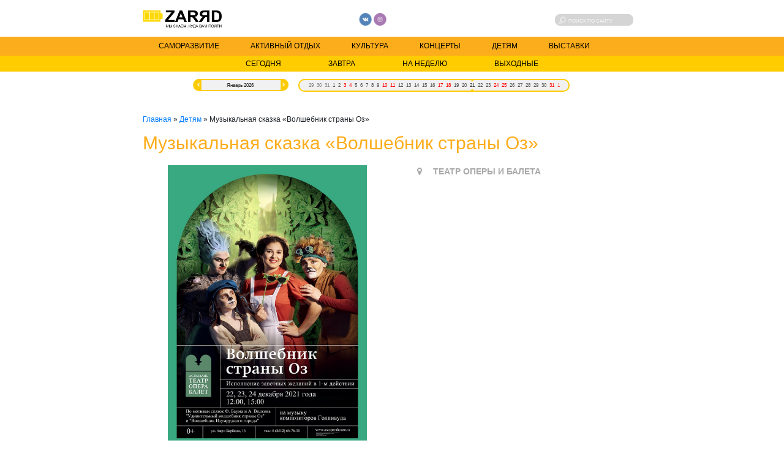

--- FILE ---
content_type: text/html; charset=UTF-8
request_url: https://zaryad.me/muzykalnaja-skazka-volshebnik-strany-oz
body_size: 7538
content:
 <!DOCTYPE html>
<html lang="ru-RU" class="no-js no-svg">
<head>
<meta charset="UTF-8">
<meta name="viewport" content="width=device-width, initial-scale=1, maximum-scale=1">
<link rel="shortcut icon" href="https://zaryad.me/wp-content/themes/zaryad/favicon.ico" />


<link rel="stylesheet" href="https://maxcdn.bootstrapcdn.com/font-awesome/4.7.0/css/font-awesome.min.css">
<script type="text/javascript" src="//ajax.googleapis.com/ajax/libs/jquery/1.9.0/jquery.min.js"></script>
<script type="text/javascript" src="https://zaryad.me/wp-content/themes/zaryad/js/animscript.js"></script>

<title>Заряд | 
Музыкальная сказка «Волшебник страны Оз» | Заряд</title>

<!-- Начало The SEO Framework by Sybre Waaijer -->
<meta name="description" content="В 1900 году американский писатель Френк Баум написал сказочную историю про волшебную страну с Изумрудным городом. Эту историю через сорок лет сначала пересказал&#8230;" />
<meta property="og:image" content="https://zaryad.me/wp-content/uploads/918d4e22ce99eb48896521bad1a0270b.jpg" />
<meta property="og:image:width" content="1002" />
<meta property="og:image:height" content="1417" />
<meta property="og:locale" content="ru_RU" />
<meta property="og:type" content="article" />
<meta property="og:title" content="Музыкальная сказка «Волшебник страны Оз» | Заряд" />
<meta property="og:description" content="В 1900 году американский писатель Френк Баум написал сказочную историю про волшебную страну с Изумрудным городом. Эту историю через сорок лет сначала пересказал на русском языке Александр Волков&#8230;" />
<meta property="og:url" content="https://zaryad.me/muzykalnaja-skazka-volshebnik-strany-oz" />
<meta property="og:site_name" content="Заряд" />
<meta property="article:published_time" content="2021-12-02T10:28+02:00" />
<meta property="article:modified_time" content="2021-12-02T11:49+02:00" />
<meta property="og:updated_time" content="2021-12-02T11:49+02:00" />
<meta name="twitter:card" content="summary_large_image" />
<meta name="twitter:title" content="Музыкальная сказка «Волшебник страны Оз» | Заряд" />
<meta name="twitter:description" content="В 1900 году американский писатель Френк Баум написал сказочную историю про волшебную страну с Изумрудным городом. Эту историю через сорок лет сначала пересказал на русском языке Александр Волков&#8230;" />
<meta name="twitter:image" content="https://zaryad.me/wp-content/uploads/918d4e22ce99eb48896521bad1a0270b.jpg" />
<meta name="twitter:image:width" content="1002" />
<meta name="twitter:image:height" content="1417" />
<link rel="canonical" href="https://zaryad.me/muzykalnaja-skazka-volshebnik-strany-oz" />
<script type="application/ld+json">{"@context":"https://schema.org","@type":"BreadcrumbList","itemListElement":[{"@type":"ListItem","position":1,"item":{"@id":"https://zaryad.me/","name":"\u0417\u0430\u0440\u044f\u0434"}},{"@type":"ListItem","position":2,"item":{"@id":"https://zaryad.me/category/detjam","name":"\u0414\u0435\u0442\u044f\u043c"}},{"@type":"ListItem","position":3,"item":{"@id":"https://zaryad.me/muzykalnaja-skazka-volshebnik-strany-oz","name":"\u041c\u0443\u0437\u044b\u043a\u0430\u043b\u044c\u043d\u0430\u044f \u0441\u043a\u0430\u0437\u043a\u0430 \u00ab\u0412\u043e\u043b\u0448\u0435\u0431\u043d\u0438\u043a \u0441\u0442\u0440\u0430\u043d\u044b \u041e\u0437\u00bb","image":"https://zaryad.me/wp-content/uploads/918d4e22ce99eb48896521bad1a0270b.jpg"}}]}</script>
<!-- Конец The SEO Framework by Sybre Waaijer | 0.00738s -->

<link rel='dns-prefetch' href='//ajax.googleapis.com' />
<link rel='dns-prefetch' href='//s.w.org' />
<link rel="alternate" type="application/rss+xml" title="Заряд &raquo; Лента комментариев к &laquo;Музыкальная сказка «Волшебник страны Оз»&raquo;" href="https://zaryad.me/muzykalnaja-skazka-volshebnik-strany-oz/feed" />
		<script type="text/javascript">
			window._wpemojiSettings = {"baseUrl":"https:\/\/s.w.org\/images\/core\/emoji\/11\/72x72\/","ext":".png","svgUrl":"https:\/\/s.w.org\/images\/core\/emoji\/11\/svg\/","svgExt":".svg","source":{"concatemoji":"https:\/\/zaryad.me\/wp-includes\/js\/wp-emoji-release.min.js?ver=5.0.24"}};
			!function(e,a,t){var n,r,o,i=a.createElement("canvas"),p=i.getContext&&i.getContext("2d");function s(e,t){var a=String.fromCharCode;p.clearRect(0,0,i.width,i.height),p.fillText(a.apply(this,e),0,0);e=i.toDataURL();return p.clearRect(0,0,i.width,i.height),p.fillText(a.apply(this,t),0,0),e===i.toDataURL()}function c(e){var t=a.createElement("script");t.src=e,t.defer=t.type="text/javascript",a.getElementsByTagName("head")[0].appendChild(t)}for(o=Array("flag","emoji"),t.supports={everything:!0,everythingExceptFlag:!0},r=0;r<o.length;r++)t.supports[o[r]]=function(e){if(!p||!p.fillText)return!1;switch(p.textBaseline="top",p.font="600 32px Arial",e){case"flag":return s([55356,56826,55356,56819],[55356,56826,8203,55356,56819])?!1:!s([55356,57332,56128,56423,56128,56418,56128,56421,56128,56430,56128,56423,56128,56447],[55356,57332,8203,56128,56423,8203,56128,56418,8203,56128,56421,8203,56128,56430,8203,56128,56423,8203,56128,56447]);case"emoji":return!s([55358,56760,9792,65039],[55358,56760,8203,9792,65039])}return!1}(o[r]),t.supports.everything=t.supports.everything&&t.supports[o[r]],"flag"!==o[r]&&(t.supports.everythingExceptFlag=t.supports.everythingExceptFlag&&t.supports[o[r]]);t.supports.everythingExceptFlag=t.supports.everythingExceptFlag&&!t.supports.flag,t.DOMReady=!1,t.readyCallback=function(){t.DOMReady=!0},t.supports.everything||(n=function(){t.readyCallback()},a.addEventListener?(a.addEventListener("DOMContentLoaded",n,!1),e.addEventListener("load",n,!1)):(e.attachEvent("onload",n),a.attachEvent("onreadystatechange",function(){"complete"===a.readyState&&t.readyCallback()})),(n=t.source||{}).concatemoji?c(n.concatemoji):n.wpemoji&&n.twemoji&&(c(n.twemoji),c(n.wpemoji)))}(window,document,window._wpemojiSettings);
		</script>
		<style type="text/css">
img.wp-smiley,
img.emoji {
	display: inline !important;
	border: none !important;
	box-shadow: none !important;
	height: 1em !important;
	width: 1em !important;
	margin: 0 .07em !important;
	vertical-align: -0.1em !important;
	background: none !important;
	padding: 0 !important;
}
</style>
<link rel='stylesheet' id='wp-block-library-css'  href='https://zaryad.me/wp-includes/css/dist/block-library/style.min.css?ver=5.0.24' type='text/css' media='all' />
<link rel='stylesheet' id='responsive-lightbox-swipebox-css'  href='https://zaryad.me/wp-content/plugins/responsive-lightbox/assets/swipebox/css/swipebox.min.css?ver=2.1.0' type='text/css' media='all' />
<link rel='stylesheet' id='jquery-style-css'  href='//ajax.googleapis.com/ajax/libs/jqueryui/1.8.2/themes/smoothness/jquery-ui.css?ver=5.0.24' type='text/css' media='all' />
<link rel='stylesheet' id='bootstrap-style-css'  href='https://zaryad.me/wp-content/themes/zaryad/css/bootstrap.min.css?ver=%20' type='text/css' media='all' />
<link rel='stylesheet' id='style-css'  href='https://zaryad.me/wp-content/themes/zaryad/style.css?ver=%20' type='text/css' media='all' />
<script type='text/javascript' src='https://zaryad.me/wp-includes/js/jquery/jquery.js?ver=1.12.4'></script>
<script type='text/javascript' src='https://zaryad.me/wp-includes/js/jquery/jquery-migrate.min.js?ver=1.4.1'></script>
<script type='text/javascript' src='https://zaryad.me/wp-content/plugins/responsive-lightbox/assets/swipebox/js/jquery.swipebox.min.js?ver=2.1.0'></script>
<script type='text/javascript' src='https://zaryad.me/wp-content/plugins/responsive-lightbox/assets/infinitescroll/infinite-scroll.pkgd.min.js?ver=5.0.24'></script>
<script type='text/javascript'>
/* <![CDATA[ */
var rlArgs = {"script":"swipebox","selector":"lightbox","customEvents":"","activeGalleries":"1","animation":"1","hideCloseButtonOnMobile":"0","removeBarsOnMobile":"0","hideBars":"1","hideBarsDelay":"5000","videoMaxWidth":"1080","useSVG":"1","loopAtEnd":"0","woocommerce_gallery":"0","ajaxurl":"https:\/\/zaryad.me\/wp-admin\/admin-ajax.php","nonce":"e50952dde7"};
/* ]]> */
</script>
<script type='text/javascript' src='https://zaryad.me/wp-content/plugins/responsive-lightbox/js/front.js?ver=2.1.0'></script>
<script type='text/javascript' src='https://zaryad.me/wp-content/themes/zaryad/js/bootstrap.min.js?ver=%20'></script>
<link rel='https://api.w.org/' href='https://zaryad.me/wp-json/' />
<link rel="EditURI" type="application/rsd+xml" title="RSD" href="https://zaryad.me/xmlrpc.php?rsd" />
<link rel="wlwmanifest" type="application/wlwmanifest+xml" href="https://zaryad.me/wp-includes/wlwmanifest.xml" /> 
<link rel="alternate" type="application/json+oembed" href="https://zaryad.me/wp-json/oembed/1.0/embed?url=https%3A%2F%2Fzaryad.me%2Fmuzykalnaja-skazka-volshebnik-strany-oz" />
<link rel="alternate" type="text/xml+oembed" href="https://zaryad.me/wp-json/oembed/1.0/embed?url=https%3A%2F%2Fzaryad.me%2Fmuzykalnaja-skazka-volshebnik-strany-oz&#038;format=xml" />



<!-- Yandex.Metrika counter -->
	<script type="text/javascript"> (function (d, w, c) { (w[c] = w[c] || []).push(function() { try { w.yaCounter33468553 = new Ya.Metrika({ id:33468553, clickmap:true, trackLinks:true, accurateTrackBounce:true, webvisor:true, trackHash:true }); } catch(e) { } }); var n = d.getElementsByTagName("script")[0], s = d.createElement("script"), f = function () { n.parentNode.insertBefore(s, n); }; s.type = "text/javascript"; s.async = true; s.src = "https://mc.yandex.ru/metrika/watch.js"; if (w.opera == "[object Opera]") { d.addEventListener("DOMContentLoaded", f, false); } else { f(); } })(document, window, "yandex_metrika_callbacks"); </script>
	<!-- /Yandex.Metrika counter -->
</head>

<body class="post-template-default single single-post postid-8649 single-format-standard" STYLE="/* background: url(https://zaryad.me/wp-content/themes/zaryad/maket.png) no-repeat; background-size: 100%; */">

    <div class="wrap" >
        
    <header >
		<div class="top-line inset">
			<div class="logo"><a href="https://zaryad.me"><img src="https://zaryad.me/wp-content/themes/zaryad/images/logo.png"></a></div>
			<div class="soc">
				<a href="https://vk.com/zaryadme" target="_blank"><img src="https://zaryad.me/wp-content/themes/zaryad/images/vk.png"></a>
								<a href="https://www.instagram.com/zaryad_me/" target="_blank"><img src="https://zaryad.me/wp-content/themes/zaryad/images/instagram.png"></a>
							</div>
			<div class="search">
						<form action="https://zaryad.me" method="get" class="form-search">
							<input class="input-search" type="text" name="s" placeholder="Поиск по сайту" value=""/>
							<input type="submit" value=""/>
							<!-- <button class="but-search"> <img alt="" src="https://zaryad.me/wp-content/themes/zaryad/images/search.png" style="vertical-align:middle" /></button> -->
						</form>
			</div>
		</div>
		<div class="menu">
				<nav class="navbar navbar-expand-lg navbar-dark" style="background-color: #fcad1c; padding:0;">
				  <button class="navbar-toggler" type="button" data-toggle="collapse" data-target="#navbarNav" aria-controls="navbarNav" aria-expanded="false" aria-label="Toggle navigation">
					<span class="navbar-toggler-icon"></span>
				  </button>
				  <div class="collapse navbar-collapse inset" id="navbarNav">
					<div class="menu-main-container"><ul id="menu-main" class="nav navbar-nav"><li id="menu-item-9" class="menu-item menu-item-type-custom menu-item-object-custom menu-item-9"><a href="/category/samorazvitie">Саморазвитие</a></li>
<li id="menu-item-10" class="menu-item menu-item-type-custom menu-item-object-custom menu-item-10"><a href="/category/aktivnyj-otdyh">Активный отдых</a></li>
<li id="menu-item-11" class="menu-item menu-item-type-custom menu-item-object-custom menu-item-11"><a href="/category/kultura">Культура</a></li>
<li id="menu-item-12" class="menu-item menu-item-type-custom menu-item-object-custom menu-item-12"><a href="/category/koncerty">Концерты</a></li>
<li id="menu-item-14" class="menu-item menu-item-type-custom menu-item-object-custom menu-item-14"><a href="/category/detjam">Детям</a></li>
<li id="menu-item-988" class="menu-item menu-item-type-custom menu-item-object-custom menu-item-988"><a href="/category/vystavki">Выставки</a></li>
</ul></div>				  </div>
				</nav>
		</div>
		<div class="filter-date-bg">
			<div class="filter-date inset">
			
				 <form action="/filter" method="GET"  id="formfilter"><input type="submit" name="today" value="Сегодня" />
				<input type="submit" name="tomorrow" value="Завтра" />
				<input type="submit" name="week" value="На неделю" />
				<input type="submit" name="weekend" value="Выходные" />
			</form> 				
			</div>
		</div>
		<div class="calendar  inset ui-widget"><span id="calendar"></span><label for="calendar-mobi">Искать по дате: </label><input id="calendar-mobi" placeholder="ГГГГ-ММ-ДД"/>
		 <form action="/filter" method="GET" id="formdate"  name="formdate">
				<input type="hidden" id="selected-date" name="selecteddate">
			</form> </div>

		
			<script type="text/javascript">
					jQuery(document).ready(function() {
						jQuery('#calendar').datepicker({
							dateFormat : 'yy-mm-dd',
							monthNames: ['Январь','Февраль','Март','Апрель','Май','Июнь','Июль','Август','Сентябрь','Октябрь','Ноябрь','Декабрь'],
							prevText: '',
							nextText: '',
							
							showOtherMonths: true,
							selectOtherMonths: true,
							firstDay: 1,
							beforeShowDay: function(date) {
									date = date.getDay();
									return ~[6,0].indexOf(date) ? [true, "highlight_days", null] : [true, "", null]
							},
							onSelect: function(date, datepicker) {
								var selecteddate = jQuery('#calendar').datepicker("getDate");
								document.getElementById('selected-date').value = jQuery.datepicker.formatDate("yy-mm-dd", selecteddate);
								document.getElementById('formdate').submit();
							}

						});
						jQuery('#calendar-mobi').datepicker({
							dateFormat : 'yy-mm-dd',
							monthNames: ['Январь','Февраль','Март','Апрель','Май','Июнь','Июль','Август','Сентябрь','Октябрь','Ноябрь','Декабрь'],
							showOtherMonths: true,
							selectOtherMonths: true,
							changeMonth:true,
							firstDay: 1,
							beforeShowDay: function(date) {
									date = date.getDay();
									return ~[6,0].indexOf(date) ? [true, "highlight_days", null] : [true, "", null]
							},
							onSelect: function(date, datepicker) {
								var selecteddate = jQuery('#calendar-mobi').datepicker("getDate");
								document.getElementById('selected-date').value = jQuery.datepicker.formatDate("yy-mm-dd", selecteddate);
								document.getElementById('formdate').submit();
							}

						})
					});
			</script>
		
    </header>
    
    <main role="main" class="content">
    <div class="pages inset">
	<!-- Yandex.RTB R-A-407822-2 -->
<div id="yandex_rtb_R-A-407822-2"></div>
<script type="text/javascript">
    (function(w, d, n, s, t) {
        w[n] = w[n] || [];
        w[n].push(function() {
            Ya.Context.AdvManager.render({
                blockId: "R-A-407822-2",
                renderTo: "yandex_rtb_R-A-407822-2",
                async: true
            });
        });
        t = d.getElementsByTagName("script")[0];
        s = d.createElement("script");
        s.type = "text/javascript";
        s.src = "//an.yandex.ru/system/context.js";
        s.async = true;
        t.parentNode.insertBefore(s, t);
    })(this, this.document, "yandexContextAsyncCallbacks");
</script>
    <div class="kama_breadcrumbs" itemscope itemtype="http://schema.org/BreadcrumbList"><span itemprop="itemListElement" itemscope itemtype="http://schema.org/ListItem"><a href="https://zaryad.me" itemprop="item"><span itemprop="name">Главная</span></a></span><span class="kb_sep"> » </span>
<span itemprop="itemListElement" itemscope itemtype="http://schema.org/ListItem"><a href="https://zaryad.me/category/detjam" itemprop="item"><span itemprop="name">Детям</span></a></span><span class="kb_sep"> » </span>
<span class="kb_title">Музыкальная сказка «Волшебник страны Оз»</span></div>	<h1>Музыкальная сказка «Волшебник страны Оз»</h1>
<section>
		<div class="single-top"><div class="left"> <img width="1002" height="1417" src="https://zaryad.me/wp-content/uploads/918d4e22ce99eb48896521bad1a0270b.jpg" class="attachment-full size-full wp-post-image" alt="" srcset="https://zaryad.me/wp-content/uploads/918d4e22ce99eb48896521bad1a0270b.jpg 1002w, https://zaryad.me/wp-content/uploads/918d4e22ce99eb48896521bad1a0270b-212x300.jpg 212w, https://zaryad.me/wp-content/uploads/918d4e22ce99eb48896521bad1a0270b-768x1086.jpg 768w, https://zaryad.me/wp-content/uploads/918d4e22ce99eb48896521bad1a0270b-724x1024.jpg 724w" sizes="(max-width: 1002px) 100vw, 1002px" /></div>
							<div class="right">
							 
							<i class="fa fa-map-marker" aria-hidden="true"></i>&emsp; 
							ТЕАТР ОПЕРЫ И БАЛЕТА</br>
																																			</br>
							</div></div>
	
<p>&nbsp;В 1900 году американский писатель Френк Баум написал сказочную историю про волшебную страну с Изумрудным городом. Эту историю через сорок лет сначала пересказал на русском языке Александр Волков, а потом придумал её продолжения. Ещё про Изумрудный город были фильмы и замечательная музыка. С той поры дети, поколение за поколением, во всех странах мира вместе с Элли и Тотошкой начинают путешествие по дороге из желтого кирпича.</p>



<p>&nbsp; &nbsp;Великий и Ужасный Гудвин оказывается обычным человеком, когда-то занесенным в Волшебную страну на воздушном шаре. И зеленые очки, которые обязаны носить все в городе, вовсе не для защиты глаз от ослепляющего блеска изумрудов: в них незаметно, что вместо изумрудов в городе обычное стекло. Страшила мечтает о мозгах, Железный Дровосек &#8212; о сердце, Трусливый Лев &#8212; о храбрости. Путешествие помогает понять им, что дружба – сильнее любого волшебства! А спектакль помогает понять всем нам, что всё исполнимо, если мы будем по-настоящему желать и стремиться к цели!</p>



<p>&nbsp; &nbsp;В этом музыкальном представлении есть все, что так любят зрители: милые сердцу герои, красочные декорации, роскошные костюмы, увлекательные истории и неожиданные повороты сюжета. Но главное &#8212; зазвучат добрые песни&nbsp; из всеми любимой киноленты, которая вот уже более полувека не может оставить равнодушными ни взрослых, ни детей, а также любимые мелодии из известных мультфильмов Диснея.</p>



<p>&nbsp; &nbsp;Режиссёр спектакля Екатерина Саблина, художник-постановщик Пётр Жуков, художник по костюмам Александра Суслова, художник по свету Антон Хасаньянов, режиссёр по пластике Александр Зверев, концертмейстер Татьяна Портнова, звукорежиссёр Василий Тихомиров сделали всё, чтобы спектакль получился живым, интересным и весёлым.</p>



<p>Музыку композиторов Голливуда из мультфильмов и мюзиклов аранжировал Юрий Эльперин, а ансамбль под его управлением её исполнил.</p>



<p>Минимальный возраст: 0+50 минут </p>
	</section>

</div>
</main>
	
	<footer>
	<div class="line"></div>
	<div class="footer inset">
	<div class="footer-column-left">
		ПРЕДЛОЖЕНИЕ О СОТРУДНИЧЕСТВЕ
		<hr>
		<div class="logo"><a href="https://zaryad.me"><img src="https://zaryad.me/wp-content/themes/zaryad/images/logo-footer.png"></a></div>
		<span>&copy; 2019 Развлекательный сайт Заряд</span>
	</div>
	<div class="footer-column-center">
		НАША РЕДАКЦИЯ
		<hr>
		<div class="contacts"><img src="https://zaryad.me/wp-content/themes/zaryad/images/phone.png">+7 (905) 888 00 99</div>
		<div class="contacts"><img src="https://zaryad.me/wp-content/themes/zaryad/images/email.png">mail@zaryad.me</div>
	</div>
	<div class="footer-column-right">
			<div class="soc">
				<a href="https://vk.com/zaryadme" target="_blank"><img src="https://zaryad.me/wp-content/themes/zaryad/images/vk.png"></a>
								<a href="https://www.instagram.com/zaryad_me/" target="_blank"><img src="https://zaryad.me/wp-content/themes/zaryad/images/instagram.png"></a>
							</div>
			<hr>
			<a href="" target="_blank"><span>Политика конфиденциальности</span></a>
	</div>
	</footer>
		 </div>
<script type='text/javascript' src='https://zaryad.me/wp-includes/js/jquery/ui/core.min.js?ver=1.11.4'></script>
<script type='text/javascript' src='https://zaryad.me/wp-includes/js/jquery/ui/datepicker.min.js?ver=1.11.4'></script>
<script type='text/javascript'>
jQuery(document).ready(function(jQuery){jQuery.datepicker.setDefaults({"closeText":"\u0417\u0430\u043a\u0440\u044b\u0442\u044c","currentText":"\u0421\u0435\u0433\u043e\u0434\u043d\u044f","monthNames":["\u042f\u043d\u0432\u0430\u0440\u044c","\u0424\u0435\u0432\u0440\u0430\u043b\u044c","\u041c\u0430\u0440\u0442","\u0410\u043f\u0440\u0435\u043b\u044c","\u041c\u0430\u0439","\u0418\u044e\u043d\u044c","\u0418\u044e\u043b\u044c","\u0410\u0432\u0433\u0443\u0441\u0442","\u0421\u0435\u043d\u0442\u044f\u0431\u0440\u044c","\u041e\u043a\u0442\u044f\u0431\u0440\u044c","\u041d\u043e\u044f\u0431\u0440\u044c","\u0414\u0435\u043a\u0430\u0431\u0440\u044c"],"monthNamesShort":["\u042f\u043d\u0432","\u0424\u0435\u0432","\u041c\u0430\u0440","\u0410\u043f\u0440","\u041c\u0430\u0439","\u0418\u044e\u043d","\u0418\u044e\u043b","\u0410\u0432\u0433","\u0421\u0435\u043d","\u041e\u043a\u0442","\u041d\u043e\u044f","\u0414\u0435\u043a"],"nextText":"\u0414\u0430\u043b\u0435\u0435","prevText":"\u041d\u0430\u0437\u0430\u0434","dayNames":["\u0412\u043e\u0441\u043a\u0440\u0435\u0441\u0435\u043d\u044c\u0435","\u041f\u043e\u043d\u0435\u0434\u0435\u043b\u044c\u043d\u0438\u043a","\u0412\u0442\u043e\u0440\u043d\u0438\u043a","\u0421\u0440\u0435\u0434\u0430","\u0427\u0435\u0442\u0432\u0435\u0440\u0433","\u041f\u044f\u0442\u043d\u0438\u0446\u0430","\u0421\u0443\u0431\u0431\u043e\u0442\u0430"],"dayNamesShort":["\u0412\u0441","\u041f\u043d","\u0412\u0442","\u0421\u0440","\u0427\u0442","\u041f\u0442","\u0421\u0431"],"dayNamesMin":["\u0412\u0441","\u041f\u043d","\u0412\u0442","\u0421\u0440","\u0427\u0442","\u041f\u0442","\u0421\u0431"],"dateFormat":"dd.mm.yy","firstDay":1,"isRTL":false});});
</script>
<script type='text/javascript' src='https://zaryad.me/wp-includes/js/wp-embed.min.js?ver=5.0.24'></script>

</body>
</html>
